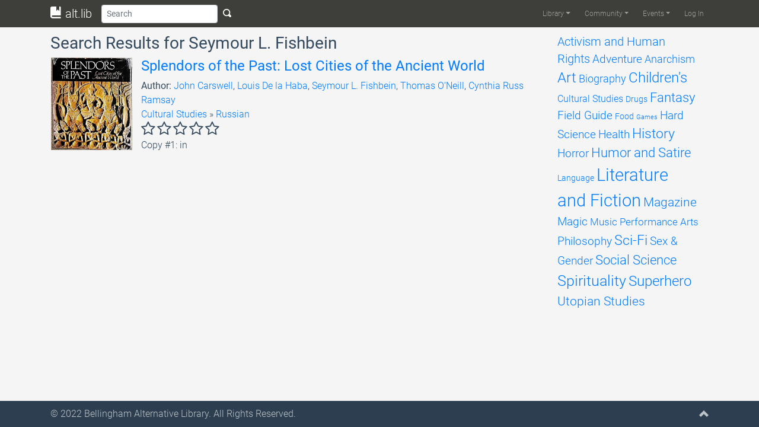

--- FILE ---
content_type: text/html; charset=UTF-8
request_url: https://altlib.org/?s=%20Seymour%20L.%20Fishbein
body_size: 7078
content:
<!DOCTYPE html>
<html lang="en-US">
	<head>
		<title>  | Search Results  | alt.lib</title>
		<meta charset="UTF-8">
		<meta name="viewport" content="width=device-width, initial-scale=1.0">
		<link rel="profile" href="http://gmpg.org/xfn/11">
		<link rel="pingback" href="https://altlib.org/xmlrpc.php">
		<!--[if lt IE 9]>
		<script src="https://altlib.org/wp-content/themes/alttheme/assets/js/html5shiv.js"></script>
		<script src="https://altlib.org/wp-content/themes/alttheme/assets/js/respond.min.js"></script>
		<![endif]-->
<link rel='icon' href='https://altlib.org/wp-content/themes/alttheme/favicon.ico'><meta name='robots' content='noindex, follow, max-image-preview:large' />
<link rel='dns-prefetch' href='//s.w.org' />
<link rel="alternate" type="application/rss+xml" title="alt.lib &raquo; Feed" href="https://altlib.org/feed/" />
<link rel="alternate" type="application/rss+xml" title="alt.lib &raquo; Comments Feed" href="https://altlib.org/comments/feed/" />
<link rel="alternate" type="text/calendar" title="alt.lib &raquo; iCal Feed" href="https://altlib.org/events/?ical=1" />
<link rel="alternate" type="application/rss+xml" title="alt.lib &raquo; Search Results for &#8220;&#8221; Feed" href="https://altlib.org/search/feed/rss2/" />
		<script type="text/javascript">
			window._wpemojiSettings = {"baseUrl":"https:\/\/s.w.org\/images\/core\/emoji\/13.1.0\/72x72\/","ext":".png","svgUrl":"https:\/\/s.w.org\/images\/core\/emoji\/13.1.0\/svg\/","svgExt":".svg","source":{"concatemoji":"https:\/\/altlib.org\/wp-includes\/js\/wp-emoji-release.min.js?ver=5.8.12"}};
			!function(e,a,t){var n,r,o,i=a.createElement("canvas"),p=i.getContext&&i.getContext("2d");function s(e,t){var a=String.fromCharCode;p.clearRect(0,0,i.width,i.height),p.fillText(a.apply(this,e),0,0);e=i.toDataURL();return p.clearRect(0,0,i.width,i.height),p.fillText(a.apply(this,t),0,0),e===i.toDataURL()}function c(e){var t=a.createElement("script");t.src=e,t.defer=t.type="text/javascript",a.getElementsByTagName("head")[0].appendChild(t)}for(o=Array("flag","emoji"),t.supports={everything:!0,everythingExceptFlag:!0},r=0;r<o.length;r++)t.supports[o[r]]=function(e){if(!p||!p.fillText)return!1;switch(p.textBaseline="top",p.font="600 32px Arial",e){case"flag":return s([127987,65039,8205,9895,65039],[127987,65039,8203,9895,65039])?!1:!s([55356,56826,55356,56819],[55356,56826,8203,55356,56819])&&!s([55356,57332,56128,56423,56128,56418,56128,56421,56128,56430,56128,56423,56128,56447],[55356,57332,8203,56128,56423,8203,56128,56418,8203,56128,56421,8203,56128,56430,8203,56128,56423,8203,56128,56447]);case"emoji":return!s([10084,65039,8205,55357,56613],[10084,65039,8203,55357,56613])}return!1}(o[r]),t.supports.everything=t.supports.everything&&t.supports[o[r]],"flag"!==o[r]&&(t.supports.everythingExceptFlag=t.supports.everythingExceptFlag&&t.supports[o[r]]);t.supports.everythingExceptFlag=t.supports.everythingExceptFlag&&!t.supports.flag,t.DOMReady=!1,t.readyCallback=function(){t.DOMReady=!0},t.supports.everything||(n=function(){t.readyCallback()},a.addEventListener?(a.addEventListener("DOMContentLoaded",n,!1),e.addEventListener("load",n,!1)):(e.attachEvent("onload",n),a.attachEvent("onreadystatechange",function(){"complete"===a.readyState&&t.readyCallback()})),(n=t.source||{}).concatemoji?c(n.concatemoji):n.wpemoji&&n.twemoji&&(c(n.twemoji),c(n.wpemoji)))}(window,document,window._wpemojiSettings);
		</script>
		<style type="text/css">
img.wp-smiley,
img.emoji {
	display: inline !important;
	border: none !important;
	box-shadow: none !important;
	height: 1em !important;
	width: 1em !important;
	margin: 0 .07em !important;
	vertical-align: -0.1em !important;
	background: none !important;
	padding: 0 !important;
}
</style>
	<link rel='stylesheet' id='altlib-bootstrap-css'  href='https://altlib.org/wp-content/plugins/altlibrarian/css/bootstrap.min.css?ver=5.8.12' type='text/css' media='all' />
<link rel='stylesheet' id='altlib-oi-css'  href='https://altlib.org/wp-content/plugins/altlibrarian/css/open-iconic.min.css?ver=5.8.12' type='text/css' media='all' />
<link rel='stylesheet' id='altlib-bootstrap-oi-css'  href='https://altlib.org/wp-content/plugins/altlibrarian/css/open-iconic-bootstrap.min.css?ver=5.8.12' type='text/css' media='all' />
<link rel='stylesheet' id='altlib-datepicker-css'  href='https://altlib.org/wp-content/plugins/altlibrarian/css/jquery-ui.min.css?ver=5.8.12' type='text/css' media='all' />
<link rel='stylesheet' id='zinelib-bootstrap-css'  href='https://altlib.org/wp-content/plugins/zinelibrarian/css/bootstrap.min.css?ver=5.8.12' type='text/css' media='all' />
<link rel='stylesheet' id='wp-block-library-css'  href='https://altlib.org/wp-includes/css/dist/block-library/style.min.css?ver=5.8.12' type='text/css' media='all' />
<link rel='stylesheet' id='theme-bootstrap-css'  href='https://altlib.org/wp-content/themes/alttheme/assets/css/bootstrap.min.css?ver=5.8.12' type='text/css' media='all' />
<link rel='stylesheet' id='theme-oi-css'  href='https://altlib.org/wp-content/themes/alttheme/assets/css/open-iconic.min.css?ver=5.8.12' type='text/css' media='all' />
<link rel='stylesheet' id='theme-bootstrap-oi-css'  href='https://altlib.org/wp-content/themes/alttheme/assets/css/open-iconic-bootstrap.min.css?ver=5.8.12' type='text/css' media='all' />
<link rel='stylesheet' id='theme-animate-css'  href='https://altlib.org/wp-content/themes/alttheme/assets/css/animate.min.css?ver=5.8.12' type='text/css' media='all' />
<link rel='stylesheet' id='theme-roboto-latin-css'  href='https://altlib.org/wp-content/themes/alttheme/assets/css/latin.css?ver=5.8.12' type='text/css' media='all' />
<link rel='stylesheet' id='theme-roboto-latin-ext-css'  href='https://altlib.org/wp-content/themes/alttheme/assets/css/latin-ext.css?ver=5.8.12' type='text/css' media='all' />
<link rel='stylesheet' id='theme-base-css'  href='https://altlib.org/wp-content/themes/alttheme/style.css?ver=5.8.12' type='text/css' media='all' />
<link rel='stylesheet' id='jquery-raty-style-css'  href='https://altlib.org/wp-content/plugins/comments-ratings/css/jquery.raty.css?ver=1.1.6' type='text/css' media='' />
<link rel='stylesheet' id='etsy_shop_style-css'  href='https://altlib.org/wp-content/plugins/etsy-shop/etsy-shop.css?ver=3.0.4' type='text/css' media='all' />
<script type='text/javascript' src='https://altlib.org/wp-content/themes/alttheme/assets/js/popper.min.js?ver=5.8.12' id='theme-popper-js'></script>
<script type='text/javascript' src='https://altlib.org/wp-includes/js/jquery/jquery.min.js?ver=3.6.0' id='jquery-core-js'></script>
<script type='text/javascript' src='https://altlib.org/wp-includes/js/jquery/jquery-migrate.min.js?ver=3.3.2' id='jquery-migrate-js'></script>
<script type='text/javascript' src='https://altlib.org/wp-content/themes/alttheme/assets/js/bootstrap.min.js?ver=5.8.12' id='theme-bootstrap-js'></script>
<script type='text/javascript' src='https://altlib.org/wp-content/themes/alttheme/assets/js/main.min.js?ver=5.8.12' id='theme-base-js'></script>
<script type='text/javascript' src='https://altlib.org/wp-content/plugins/altlibrarian/js/popper.min.js?ver=5.8.12' id='altlib-popper-js'></script>
<script type='text/javascript' src='https://altlib.org/wp-content/plugins/altlibrarian/js/bootstrap.min.js?ver=5.8.12' id='altlib-bootstrap-js'></script>
<script type='text/javascript' src='https://altlib.org/wp-content/plugins/altlibrarian/js/typeahead.bundle.min.js?ver=5.8.12' id='altlib-typeahead-js'></script>
<script type='text/javascript' src='https://altlib.org/wp-content/plugins/altlibrarian/js/jquery-ui.min.js?ver=5.8.12' id='altlib-datepicker-js'></script>
<script type='text/javascript' src='https://www.gstatic.com/charts/loader.js?ver=5.8.12' id='google-chart-js'></script>
<script type='text/javascript' id='altlib-front-js-extra'>
/* <![CDATA[ */
var altlib_front = {"WEBLIB_BASEURL":"https:\/\/altlib.org\/wp-content\/plugins\/altlibrarian","hold":"Hold","holds":"Holds","nodata":"Ajax error:  No Data Received","ajaxerr":"Ajax error: "};
/* ]]> */
</script>
<script type='text/javascript' src='https://altlib.org/wp-content/plugins/altlibrarian/js/front.min.js?ver=5.8.12' id='altlib-front-js'></script>
<script type='text/javascript' src='https://altlib.org/wp-content/plugins/zinelibrarian/js/bootstrap.bundle.min.js?ver=5.8.12' id='zinelib-bootstrap-js'></script>
<script type='text/javascript' src='https://altlib.org/wp-content/plugins/zinelibrarian/js/front.min.js?ver=5.8.12' id='zinelib-front-js'></script>
<link rel="https://api.w.org/" href="https://altlib.org/wp-json/" /><link rel="EditURI" type="application/rsd+xml" title="RSD" href="https://altlib.org/xmlrpc.php?rsd" />
<link rel="wlwmanifest" type="application/wlwmanifest+xml" href="https://altlib.org/wp-includes/wlwmanifest.xml" /> 
<meta name="generator" content="WordPress 5.8.12" />
<meta name="tec-api-version" content="v1"><meta name="tec-api-origin" content="https://altlib.org"><link rel="https://theeventscalendar.com/" href="https://altlib.org/wp-json/tribe/events/v1/" />	</head>
	<body class="search search-results d-flex flex-column tribe-no-js">
		<div id="page-content" class="py-1">
			<nav id="header" class="navbar navbar-expand-lg navbar-dark fixed-top py-0" role="banner">
				<div class="container-lg">
								<a class="navbar-brand" href="https://altlib.org/" title="alt.lib"><i class="oi oi-book"></i> alt.lib</a>
					<button class="btn btn-sm d-lg-none" type="button" onclick="alttheme.navbar.toggle();" aria-controls="main-navbar" aria-expanded="false" aria-label="Toggle navigation">
						<span class="navbar-toggler-icon"></span>
					</button>
					<div id="main-navbar" class="navbar-collapse collapse">
						<form id="search-form" class="form-inline flex-grow" action="/" role="search">
								<input id="search-bar" class="form-control form-control-sm" name="s" type="text" placeholder="Search" aria-label="Search">
								<button type="submit" class="btn btn-sm text-light d-none d-lg-inline"><span class="oi oi-magnifying-glass"></span></button>
						</form>
<div class="ml-auto"><ul id="menu-main" class="navbar-nav navbar-main text-light"><li itemscope="itemscope" itemtype="https://www.schema.org/SiteNavigationElement" id="menu-item-20017" class="menu-item menu-item-type-custom menu-item-object-custom menu-item-has-children dropdown menu-item-20017 nav-item"><a title="Library" href="#" data-toggle="dropdown" aria-haspopup="true" aria-expanded="false" class="dropdown-toggle nav-link" id="menu-item-dropdown-20017">Library</a>
<ul class="dropdown-menu" aria-labelledby="menu-item-dropdown-20017" role="menu">
	<li itemscope="itemscope" itemtype="https://www.schema.org/SiteNavigationElement" id="menu-item-20018" class="menu-item menu-item-type-post_type menu-item-object-page menu-item-20018 nav-item"><a title="Browse" href="https://altlib.org/browse/" class="dropdown-item">Browse</a></li>
	<li itemscope="itemscope" itemtype="https://www.schema.org/SiteNavigationElement" id="menu-item-20344" class="menu-item menu-item-type-post_type menu-item-object-page menu-item-20344 nav-item"><a title="Reviews" href="https://altlib.org/reviews/" class="dropdown-item">Reviews</a></li>
	<li itemscope="itemscope" itemtype="https://www.schema.org/SiteNavigationElement" id="menu-item-20164" class="menu-item menu-item-type-post_type menu-item-object-page menu-item-20164 nav-item"><a title="Requests List" href="https://altlib.org/requests-list/" class="dropdown-item">Requests List</a></li>
</ul>
</li>
<li itemscope="itemscope" itemtype="https://www.schema.org/SiteNavigationElement" id="menu-item-21776" class="menu-item menu-item-type-post_type menu-item-object-page menu-item-has-children dropdown menu-item-21776 nav-item"><a title="Community" href="#" data-toggle="dropdown" aria-haspopup="true" aria-expanded="false" class="dropdown-toggle nav-link" id="menu-item-dropdown-21776">Community</a>
<ul class="dropdown-menu" aria-labelledby="menu-item-dropdown-21776" role="menu">
	<li itemscope="itemscope" itemtype="https://www.schema.org/SiteNavigationElement" id="menu-item-24172" class="menu-item menu-item-type-post_type menu-item-object-page menu-item-24172 nav-item"><a title="Image Gallery" href="https://altlib.org/image-gallery/" class="dropdown-item">Image Gallery</a></li>
	<li itemscope="itemscope" itemtype="https://www.schema.org/SiteNavigationElement" id="menu-item-22142" class="menu-item menu-item-type-post_type menu-item-object-page menu-item-22142 nav-item"><a title="AltLib Bookstore" href="https://altlib.org/altlib-bookstore/" class="dropdown-item">AltLib Bookstore</a></li>
	<li itemscope="itemscope" itemtype="https://www.schema.org/SiteNavigationElement" id="menu-item-21798" class="menu-item menu-item-type-post_type menu-item-object-page menu-item-21798 nav-item"><a title="Resources" href="https://altlib.org/resources/" class="dropdown-item">Resources</a></li>
</ul>
</li>
<li itemscope="itemscope" itemtype="https://www.schema.org/SiteNavigationElement" id="menu-item-20009" class="menu-item menu-item-type-custom menu-item-object-custom menu-item-has-children dropdown menu-item-20009 nav-item"><a title="Events" href="#" data-toggle="dropdown" aria-haspopup="true" aria-expanded="false" class="dropdown-toggle nav-link" id="menu-item-dropdown-20009">Events</a>
<ul class="dropdown-menu" aria-labelledby="menu-item-dropdown-20009" role="menu">
	<li itemscope="itemscope" itemtype="https://www.schema.org/SiteNavigationElement" id="menu-item-22404" class="menu-item menu-item-type-custom menu-item-object-custom menu-item-22404 nav-item"><a title="Upcoming Events" href="/events/list/" class="dropdown-item">Upcoming Events</a></li>
	<li itemscope="itemscope" itemtype="https://www.schema.org/SiteNavigationElement" id="menu-item-20636" class="menu-item menu-item-type-custom menu-item-object-custom menu-item-20636 nav-item"><a title="Calendar" href="/events/month" class="dropdown-item">Calendar</a></li>
	<li itemscope="itemscope" itemtype="https://www.schema.org/SiteNavigationElement" id="menu-item-20635" class="menu-item menu-item-type-post_type menu-item-object-page menu-item-20635 nav-item"><a title="Booking" href="https://altlib.org/booking/" class="dropdown-item">Booking</a></li>
</ul>
</li>
<li itemscope="itemscope" itemtype="https://www.schema.org/SiteNavigationElement" id="menu-item-20031" class="nmr-logged-out menu-item menu-item-type-custom menu-item-object-custom menu-item-20031 nav-item"><a title="Log In" href="/wp-login.php" class="nav-link">Log In</a></li>
</ul></div>					</div>
				</div>
			</nav>
						<section id="main">
		<!-- <main> -->
				<div class="container mt-3">
					<div class="row">
						<div class="col-12 col-lg-9">
							<h3>Search Results for  Seymour L. Fishbein</h3>
			<div class="row px-3 my-2">
				<div class="col-2 px-0">
					<a class="" href="https://altlib.org/item/splendors-of-the-past-lost-cities-of-the-ancient-world/">
						<img class="img-fluid" src="https://images-na.ssl-images-amazon.com/images/I/61TGi1SM%2BDL._SX437_BO1,204,203,200_.jpg">
					</a>
				</div>
				<div class="col-10">
					<h4><a href="https://altlib.org/item/splendors-of-the-past-lost-cities-of-the-ancient-world/">Splendors of the Past:  Lost Cities of the Ancient World</a></h4>
					<b>Author: </b><a href='/?s=John Carswell'>John Carswell</a>, <a href='/?s= Louis De la Haba'> Louis De la Haba</a>, <a href='/?s= Seymour L. Fishbein'> Seymour L. Fishbein</a>, <a href='/?s= Thomas O'Neill'> Thomas O'Neill</a>, <a href='/?s= Cynthia Russ Ramsay'> Cynthia Russ Ramsay</a>					<br clear="all">
									<a href="/browse/cultural-studies">Cultural Studies</a>
					» <a href="/browse/cultural-studies/russian">Russian</a>
					<br clear="all">
					<div class="review_rate small" data-pixrating="0"></div>
Copy #1: in<br>				</div>
			</div>
						</div>
						<div class="col-lg-3 d-none d-lg-block">
							<div id="tag-cloud" data-spy="affix" class="affix-top">
<a href="https://altlib.org/browse/activism-and-human-rights/" class="tag-cloud-link tag-link-2 tag-link-position-1" style="font-size: 14.787878787879pt;" aria-label="Activism and Human Rights (215 items)">Activism and Human Rights</a>
<a href="https://altlib.org/browse/adventure/" class="tag-cloud-link tag-link-5 tag-link-position-2" style="font-size: 14.109090909091pt;" aria-label="Adventure (178 items)">Adventure</a>
<a href="https://altlib.org/browse/anarchism/" class="tag-cloud-link tag-link-9 tag-link-position-3" style="font-size: 13.854545454545pt;" aria-label="Anarchism (164 items)">Anarchism</a>
<a href="https://altlib.org/browse/art/" class="tag-cloud-link tag-link-13 tag-link-position-4" style="font-size: 17.757575757576pt;" aria-label="Art (474 items)">Art</a>
<a href="https://altlib.org/browse/biography/" class="tag-cloud-link tag-link-21 tag-link-position-5" style="font-size: 13.684848484848pt;" aria-label="Biography (158 items)">Biography</a>
<a href="https://altlib.org/browse/childrens/" class="tag-cloud-link tag-link-22 tag-link-position-6" style="font-size: 17.672727272727pt;" aria-label="Children&#039;s (468 items)">Children&#039;s</a>
<a href="https://altlib.org/browse/cultural-studies/" class="tag-cloud-link tag-link-30 tag-link-position-7" style="font-size: 11.90303030303pt;" aria-label="Cultural Studies (96 items)">Cultural Studies</a>
<a href="https://altlib.org/browse/drugs/" class="tag-cloud-link tag-link-38 tag-link-position-8" style="font-size: 10.715151515152pt;" aria-label="Drugs (69 items)">Drugs</a>
<a href="https://altlib.org/browse/fantasy/" class="tag-cloud-link tag-link-43 tag-link-position-9" style="font-size: 16.145454545455pt;" aria-label="Fantasy (311 items)">Fantasy</a>
<a href="https://altlib.org/browse/field-guide/" class="tag-cloud-link tag-link-48 tag-link-position-10" style="font-size: 14.448484848485pt;" aria-label="Field Guide (194 items)">Field Guide</a>
<a href="https://altlib.org/browse/food/" class="tag-cloud-link tag-link-57 tag-link-position-11" style="font-size: 10.545454545455pt;" aria-label="Food (66 items)">Food</a>
<a href="https://altlib.org/browse/games/" class="tag-cloud-link tag-link-64 tag-link-position-12" style="font-size: 8pt;" aria-label="Games (33 items)">Games</a>
<a href="https://altlib.org/browse/hard-science/" class="tag-cloud-link tag-link-69 tag-link-position-13" style="font-size: 14.024242424242pt;" aria-label="Hard Science (173 items)">Hard Science</a>
<a href="https://altlib.org/browse/health/" class="tag-cloud-link tag-link-79 tag-link-position-14" style="font-size: 14.533333333333pt;" aria-label="Health (198 items)">Health</a>
<a href="https://altlib.org/browse/history/" class="tag-cloud-link tag-link-88 tag-link-position-15" style="font-size: 16.993939393939pt;" aria-label="History (385 items)">History</a>
<a href="https://altlib.org/browse/horror/" class="tag-cloud-link tag-link-98 tag-link-position-16" style="font-size: 14.618181818182pt;" aria-label="Horror (204 items)">Horror</a>
<a href="https://altlib.org/browse/humor-and-satire/" class="tag-cloud-link tag-link-99 tag-link-position-17" style="font-size: 16.230303030303pt;" aria-label="Humor and Satire (312 items)">Humor and Satire</a>
<a href="https://altlib.org/browse/language/" class="tag-cloud-link tag-link-102 tag-link-position-18" style="font-size: 10.630303030303pt;" aria-label="Language (68 items)">Language</a>
<a href="https://altlib.org/browse/literature-and-fiction/" class="tag-cloud-link tag-link-108 tag-link-position-19" style="font-size: 22pt;" aria-label="Literature and Fiction (1,496 items)">Literature and Fiction</a>
<a href="https://altlib.org/browse/magazine/" class="tag-cloud-link tag-link-118 tag-link-position-20" style="font-size: 15.806060606061pt;" aria-label="Magazine (281 items)">Magazine</a>
<a href="https://altlib.org/browse/magic/" class="tag-cloud-link tag-link-120 tag-link-position-21" style="font-size: 14.024242424242pt;" aria-label="Magic (174 items)">Magic</a>
<a href="https://altlib.org/browse/music/" class="tag-cloud-link tag-link-125 tag-link-position-22" style="font-size: 13.006060606061pt;" aria-label="Music (131 items)">Music</a>
<a href="https://altlib.org/browse/performance-arts/" class="tag-cloud-link tag-link-34 tag-link-position-23" style="font-size: 12.751515151515pt;" aria-label="Performance Arts (121 items)">Performance Arts</a>
<a href="https://altlib.org/browse/philosophy/" class="tag-cloud-link tag-link-130 tag-link-position-24" style="font-size: 14.618181818182pt;" aria-label="Philosophy (201 items)">Philosophy</a>
<a href="https://altlib.org/browse/sci-fi/" class="tag-cloud-link tag-link-131 tag-link-position-25" style="font-size: 17.587878787879pt;" aria-label="Sci-Fi (451 items)">Sci-Fi</a>
<a href="https://altlib.org/browse/sex-gender/" class="tag-cloud-link tag-link-132 tag-link-position-26" style="font-size: 14.618181818182pt;" aria-label="Sex &amp; Gender (202 items)">Sex &amp; Gender</a>
<a href="https://altlib.org/browse/social-science/" class="tag-cloud-link tag-link-140 tag-link-position-27" style="font-size: 16.145454545455pt;" aria-label="Social Science (309 items)">Social Science</a>
<a href="https://altlib.org/browse/spirituality/" class="tag-cloud-link tag-link-148 tag-link-position-28" style="font-size: 18.690909090909pt;" aria-label="Spirituality (617 items)">Spirituality</a>
<a href="https://altlib.org/browse/superhero/" class="tag-cloud-link tag-link-164 tag-link-position-29" style="font-size: 17.842424242424pt;" aria-label="Superhero (493 items)">Superhero</a>
<a href="https://altlib.org/browse/utopian-studies/" class="tag-cloud-link tag-link-169 tag-link-position-30" style="font-size: 15.975757575758pt;" aria-label="Utopian Studies (293 items)">Utopian Studies</a>							</div>
						</div>
					</div>
					<div class="row">
									<div class="col-12 d-block d-lg-none">
				<select id="genreSelect" class="form-control" empty="(select a genre)" onchange="altlib.library.navigate_to_genre();">
					<option value="">Browse genres</option>
						<option value="activism-and-human-rights" >Activism and Human Rights</option>
						<option value="adventure" >Adventure</option>
						<option value="anarchism" >Anarchism</option>
						<option value="art" >Art</option>
						<option value="biography" >Biography</option>
						<option value="childrens" >Children's</option>
						<option value="cultural-studies" >Cultural Studies</option>
						<option value="drugs" >Drugs</option>
						<option value="fantasy" >Fantasy</option>
						<option value="field-guide" >Field Guide</option>
						<option value="food" >Food</option>
						<option value="games" >Games</option>
						<option value="hard-science" >Hard Science</option>
						<option value="health" >Health</option>
						<option value="history" >History</option>
						<option value="horror" >Horror</option>
						<option value="humor-and-satire" >Humor and Satire</option>
						<option value="language" >Language</option>
						<option value="literature-and-fiction" >Literature and Fiction</option>
						<option value="magazine" >Magazine</option>
						<option value="magic" >Magic</option>
						<option value="music" >Music</option>
						<option value="performance-arts" >Performance Arts</option>
						<option value="philosophy" >Philosophy</option>
						<option value="sci-fi" >Sci-Fi</option>
						<option value="sex-gender" >Sex &amp; Gender</option>
						<option value="social-science" >Social Science</option>
						<option value="spirituality" >Spirituality</option>
						<option value="superhero" >Superhero</option>
						<option value="utopian-studies" >Utopian Studies</option>
				</select>
			</div>
					</div>
				</div>
		<!-- </main> -->
			</section>
		</div>
		<footer id="footer" class="midnight-blue">
			<div class="container-md">
				<div class="row">
					<div class="col-11">
						© 2022 <a target="_blank" href="http://altlib.org/">Bellingham Alternative Library</a>. All Rights Reserved.					</div>
					<div class="col-1">
						<a id="gototop" class="gototop float-right" href="#"><i class="oi oi-chevron-top"></i></a>
					</div>
				</div>
			</div>
		</footer>
						<script>
		( function ( body ) {
			'use strict';
			body.className = body.className.replace( /\btribe-no-js\b/, 'tribe-js' );
		} )( document.body );
		</script>
		<script> /* <![CDATA[ */var tribe_l10n_datatables = {"aria":{"sort_ascending":": activate to sort column ascending","sort_descending":": activate to sort column descending"},"length_menu":"Show _MENU_ entries","empty_table":"No data available in table","info":"Showing _START_ to _END_ of _TOTAL_ entries","info_empty":"Showing 0 to 0 of 0 entries","info_filtered":"(filtered from _MAX_ total entries)","zero_records":"No matching records found","search":"Search:","all_selected_text":"All items on this page were selected. ","select_all_link":"Select all pages","clear_selection":"Clear Selection.","pagination":{"all":"All","next":"Next","previous":"Previous"},"select":{"rows":{"0":"","_":": Selected %d rows","1":": Selected 1 row"}},"datepicker":{"dayNames":["Sunday","Monday","Tuesday","Wednesday","Thursday","Friday","Saturday"],"dayNamesShort":["Sun","Mon","Tue","Wed","Thu","Fri","Sat"],"dayNamesMin":["S","M","T","W","T","F","S"],"monthNames":["January","February","March","April","May","June","July","August","September","October","November","December"],"monthNamesShort":["January","February","March","April","May","June","July","August","September","October","November","December"],"monthNamesMin":["Jan","Feb","Mar","Apr","May","Jun","Jul","Aug","Sep","Oct","Nov","Dec"],"nextText":"Next","prevText":"Prev","currentText":"Today","closeText":"Done","today":"Today","clear":"Clear"}};/* ]]> */ </script><script type='text/javascript' src='https://altlib.org/wp-content/plugins/comments-ratings/js/jquery.raty.js?ver=1.1.6' id='jquery-raty-js'></script>
<script type='text/javascript' id='reviews-scripts-js-extra'>
/* <![CDATA[ */
var pixreviews = {"hints":["Terrible","Poor","Average","Very Good","Exceptional"]};
/* ]]> */
</script>
<script type='text/javascript' src='https://altlib.org/wp-content/plugins/comments-ratings/js/reviews.js?ver=1.1.6' id='reviews-scripts-js'></script>
<script type='text/javascript' src='https://altlib.org/wp-includes/js/wp-embed.min.js?ver=5.8.12' id='wp-embed-js'></script>
	</body>
</html>


--- FILE ---
content_type: application/javascript
request_url: https://altlib.org/wp-content/plugins/altlibrarian/js/popper.min.js?ver=5.8.12
body_size: 18952
content:
"use strict";!function(e,t){"object"==typeof exports&&"undefined"!=typeof module?t(exports):"function"==typeof define&&define.amd?define(["exports"],t):t((e="undefined"!=typeof globalThis?globalThis:e||self).Popper={})}(this,(function(e){function t(e){return null==e?window:"[object Window]"!==e.toString()?(e=e.ownerDocument)&&e.defaultView||window:e}function n(e){return e instanceof t(e).Element||e instanceof Element}function o(e){return e instanceof t(e).HTMLElement||e instanceof HTMLElement}function r(e){return"undefined"!=typeof ShadowRoot&&(e instanceof t(e).ShadowRoot||e instanceof ShadowRoot)}function i(e,t){void 0===t&&(t=!1);var n=e.getBoundingClientRect(),r=1,i=1;return o(e)&&t&&(t=e.offsetHeight,0<(e=e.offsetWidth)&&(r=n.width/e||1),0<t&&(i=n.height/t||1)),{width:N(n.width/r),height:N(n.height/i),top:N(n.top/i),right:N(n.right/r),bottom:N(n.bottom/i),left:N(n.left/r),x:N(n.left/r),y:N(n.top/i)}}function a(e){return{scrollLeft:(e=t(e)).pageXOffset,scrollTop:e.pageYOffset}}function s(e){return e?(e.nodeName||"").toLowerCase():null}function f(e){return((n(e)?e.ownerDocument:e.document)||window.document).documentElement}function p(e){return i(f(e)).left+a(e).scrollLeft}function c(e){return t(e).getComputedStyle(e)}function l(e){return e=c(e),/auto|scroll|overlay|hidden/.test(e.overflow+e.overflowY+e.overflowX)}function u(e,n,r){void 0===r&&(r=!1);var c,u=o(n);if(c=o(n)){var d=(c=n.getBoundingClientRect()).height/n.offsetHeight||1;c=1!==(c.width/n.offsetWidth||1)||1!==d}d=c,c=f(n),e=i(e,d),d={scrollLeft:0,scrollTop:0};var h={x:0,y:0};return(u||!u&&!r)&&(("body"!==s(n)||l(c))&&(d=n!==t(n)&&o(n)?{scrollLeft:n.scrollLeft,scrollTop:n.scrollTop}:a(n)),o(n)?((h=i(n,!0)).x+=n.clientLeft,h.y+=n.clientTop):c&&(h.x=p(c))),{x:e.left+d.scrollLeft-h.x,y:e.top+d.scrollTop-h.y,width:e.width,height:e.height}}function d(e){var t=i(e),n=e.offsetWidth,o=e.offsetHeight;return 1>=Math.abs(t.width-n)&&(n=t.width),1>=Math.abs(t.height-o)&&(o=t.height),{x:e.offsetLeft,y:e.offsetTop,width:n,height:o}}function h(e){return"html"===s(e)?e:e.assignedSlot||e.parentNode||(r(e)?e.host:null)||f(e)}function m(e){return 0<=["html","body","#document"].indexOf(s(e))?e.ownerDocument.body:o(e)&&l(e)?e:m(h(e))}function v(e,n){var o;void 0===n&&(n=[]);var r=m(e);return e=r===(null==(o=e.ownerDocument)?void 0:o.body),o=t(r),r=e?[o].concat(o.visualViewport||[],l(r)?r:[]):r,n=n.concat(r),e?n:n.concat(v(h(r)))}function g(e){return o(e)&&"fixed"!==c(e).position?e.offsetParent:null}function b(e){for(var n=t(e),r=g(e);r&&0<=["table","td","th"].indexOf(s(r))&&"static"===c(r).position;)r=g(r);if(r&&("html"===s(r)||"body"===s(r)&&"static"===c(r).position))return n;if(!r)e:{if(r=-1!==navigator.userAgent.toLowerCase().indexOf("firefox"),-1===navigator.userAgent.indexOf("Trident")||!o(e)||"fixed"!==c(e).position)for(e=h(e);o(e)&&0>["html","body"].indexOf(s(e));){var i=c(e);if("none"!==i.transform||"none"!==i.perspective||"paint"===i.contain||-1!==["transform","perspective"].indexOf(i.willChange)||r&&"filter"===i.willChange||r&&i.filter&&"none"!==i.filter){r=e;break e}e=e.parentNode}r=null}return r||n}function y(e){function t(e){o.add(e.name),[].concat(e.requires||[],e.requiresIfExists||[]).forEach((function(e){o.has(e)||(e=n.get(e))&&t(e)})),r.push(e)}var n=new Map,o=new Set,r=[];return e.forEach((function(e){n.set(e.name,e)})),e.forEach((function(e){o.has(e.name)||t(e)})),r}function w(e){var t;return function(){return t||(t=new Promise((function(n){Promise.resolve().then((function(){t=void 0,n(e())}))}))),t}}function x(e){return e.split("-")[0]}function O(e,t){var n=t.getRootNode&&t.getRootNode();if(e.contains(t))return!0;if(n&&r(n))do{if(t&&e.isSameNode(t))return!0;t=t.parentNode||t.host}while(t);return!1}function j(e){return Object.assign({},e,{left:e.x,top:e.y,right:e.x+e.width,bottom:e.y+e.height})}function E(e,n){if("viewport"===n){n=t(e);var r=f(e);n=n.visualViewport;var s=r.clientWidth;r=r.clientHeight;var l=0,u=0;n&&(s=n.width,r=n.height,/^((?!chrome|android).)*safari/i.test(navigator.userAgent)||(l=n.offsetLeft,u=n.offsetTop)),e=j(e={width:s,height:r,x:l+p(e),y:u})}else o(n)?((e=i(n)).top+=n.clientTop,e.left+=n.clientLeft,e.bottom=e.top+n.clientHeight,e.right=e.left+n.clientWidth,e.width=n.clientWidth,e.height=n.clientHeight,e.x=e.left,e.y=e.top):(u=f(e),e=f(u),s=a(u),n=null==(r=u.ownerDocument)?void 0:r.body,r=z(e.scrollWidth,e.clientWidth,n?n.scrollWidth:0,n?n.clientWidth:0),l=z(e.scrollHeight,e.clientHeight,n?n.scrollHeight:0,n?n.clientHeight:0),u=-s.scrollLeft+p(u),s=-s.scrollTop,"rtl"===c(n||e).direction&&(u+=z(e.clientWidth,n?n.clientWidth:0)-r),e=j({width:r,height:l,x:u,y:s}));return e}function D(e,t,r){return t="clippingParents"===t?function(e){var t=v(h(e)),r=0<=["absolute","fixed"].indexOf(c(e).position)&&o(e)?b(e):e;return n(r)?t.filter((function(e){return n(e)&&O(e,r)&&"body"!==s(e)})):[]}(e):[].concat(t),(r=(r=[].concat(t,[r])).reduce((function(t,n){return n=E(e,n),t.top=z(n.top,t.top),t.right=F(n.right,t.right),t.bottom=F(n.bottom,t.bottom),t.left=z(n.left,t.left),t}),E(e,r[0]))).width=r.right-r.left,r.height=r.bottom-r.top,r.x=r.left,r.y=r.top,r}function L(e){return e.split("-")[1]}function M(e){return 0<=["top","bottom"].indexOf(e)?"x":"y"}function P(e){var t=e.reference,n=e.element,o=(e=e.placement)?x(e):null;e=e?L(e):null;var r=t.x+t.width/2-n.width/2,i=t.y+t.height/2-n.height/2;switch(o){case"top":r={x:r,y:t.y-n.height};break;case"bottom":r={x:r,y:t.y+t.height};break;case"right":r={x:t.x+t.width,y:i};break;case"left":r={x:t.x-n.width,y:i};break;default:r={x:t.x,y:t.y}}if(null!=(o=o?M(o):null))switch(i="y"===o?"height":"width",e){case"start":r[o]-=t[i]/2-n[i]/2;break;case"end":r[o]+=t[i]/2-n[i]/2}return r}function k(e){return Object.assign({},{top:0,right:0,bottom:0,left:0},e)}function W(e,t){return t.reduce((function(t,n){return t[n]=e,t}),{})}function A(e,t){void 0===t&&(t={});var o=t;t=void 0===(t=o.placement)?e.placement:t;var r=o.boundary,a=void 0===r?"clippingParents":r,s=void 0===(r=o.rootBoundary)?"viewport":r;r=void 0===(r=o.elementContext)?"popper":r;var p=o.altBoundary,c=void 0!==p&&p;o=k("number"!=typeof(o=void 0===(o=o.padding)?0:o)?o:W(o,V)),p=e.rects.popper,a=D(n(c=e.elements[c?"popper"===r?"reference":"popper":r])?c:c.contextElement||f(e.elements.popper),a,s),c=P({reference:s=i(e.elements.reference),element:p,strategy:"absolute",placement:t}),p=j(Object.assign({},p,c)),s="popper"===r?p:s;var l={top:a.top-s.top+o.top,bottom:s.bottom-a.bottom+o.bottom,left:a.left-s.left+o.left,right:s.right-a.right+o.right};if(e=e.modifiersData.offset,"popper"===r&&e){var u=e[t];Object.keys(l).forEach((function(e){var t=0<=["right","bottom"].indexOf(e)?1:-1,n=0<=["top","bottom"].indexOf(e)?"y":"x";l[e]+=u[n]*t}))}return l}function B(){for(var e=arguments.length,t=Array(e),n=0;n<e;n++)t[n]=arguments[n];return!t.some((function(e){return!(e&&"function"==typeof e.getBoundingClientRect)}))}function H(e){void 0===e&&(e={});var t=e.defaultModifiers,o=void 0===t?[]:t,r=void 0===(e=e.defaultOptions)?Y:e;return function(e,t,i){function a(){f.forEach((function(e){return e()})),f=[]}void 0===i&&(i=r);var s={placement:"bottom",orderedModifiers:[],options:Object.assign({},Y,r),modifiersData:{},elements:{reference:e,popper:t},attributes:{},styles:{}},f=[],p=!1,c={state:s,setOptions:function(i){return i="function"==typeof i?i(s.options):i,a(),s.options=Object.assign({},r,s.options,i),s.scrollParents={reference:n(e)?v(e):e.contextElement?v(e.contextElement):[],popper:v(t)},i=function(e){var t=y(e);return U.reduce((function(e,n){return e.concat(t.filter((function(e){return e.phase===n})))}),[])}(function(e){var t=e.reduce((function(e,t){var n=e[t.name];return e[t.name]=n?Object.assign({},n,t,{options:Object.assign({},n.options,t.options),data:Object.assign({},n.data,t.data)}):t,e}),{});return Object.keys(t).map((function(e){return t[e]}))}([].concat(o,s.options.modifiers))),s.orderedModifiers=i.filter((function(e){return e.enabled})),s.orderedModifiers.forEach((function(e){var t=e.name,n=e.options;n=void 0===n?{}:n,"function"==typeof(e=e.effect)&&(t=e({state:s,name:t,instance:c,options:n}),f.push(t||function(){}))})),c.update()},forceUpdate:function(){if(!p){var e=s.elements,t=e.reference;if(B(t,e=e.popper))for(s.rects={reference:u(t,b(e),"fixed"===s.options.strategy),popper:d(e)},s.reset=!1,s.placement=s.options.placement,s.orderedModifiers.forEach((function(e){return s.modifiersData[e.name]=Object.assign({},e.data)})),t=0;t<s.orderedModifiers.length;t++)if(!0===s.reset)s.reset=!1,t=-1;else{var n=s.orderedModifiers[t];e=n.fn;var o=n.options;o=void 0===o?{}:o,n=n.name,"function"==typeof e&&(s=e({state:s,options:o,name:n,instance:c})||s)}}},update:w((function(){return new Promise((function(e){c.forceUpdate(),e(s)}))})),destroy:function(){a(),p=!0}};return B(e,t)?(c.setOptions(i).then((function(e){!p&&i.onFirstUpdate&&i.onFirstUpdate(e)})),c):c}}function T(e){var n,o=e.popper,r=e.popperRect,i=e.placement,a=e.variation,s=e.offsets,p=e.position,l=e.gpuAcceleration,u=e.adaptive;if(!0===(e=e.roundOffsets)){e=s.y;var d=window.devicePixelRatio||1;e={x:X(X(s.x*d)/d)||0,y:X(X(e*d)/d)||0}}else e="function"==typeof e?e(s):s;e=void 0===(e=(d=e).x)?0:e,d=void 0===(d=d.y)?0:d;var h=s.hasOwnProperty("x");s=s.hasOwnProperty("y");var m,v="left",g="top",y=window;if(u){var w=b(o),x="clientHeight",O="clientWidth";w===t(o)&&"static"!==c(w=f(o)).position&&"absolute"===p&&(x="scrollHeight",O="scrollWidth"),"top"!==i&&("left"!==i&&"right"!==i||"end"!==a)||(g="bottom",d-=w[x]-r.height,d*=l?1:-1),"left"!==i&&("top"!==i&&"bottom"!==i||"end"!==a)||(v="right",e-=w[O]-r.width,e*=l?1:-1)}return o=Object.assign({position:p},u&&Q),l?Object.assign({},o,((m={})[g]=s?"0":"",m[v]=h?"0":"",m.transform=1>=(y.devicePixelRatio||1)?"translate("+e+"px, "+d+"px)":"translate3d("+e+"px, "+d+"px, 0)",m)):Object.assign({},o,((n={})[g]=s?d+"px":"",n[v]=h?e+"px":"",n.transform="",n))}function R(e){return e.replace(/left|right|bottom|top/g,(function(e){return te[e]}))}function S(e){return e.replace(/start|end/g,(function(e){return ne[e]}))}function C(e,t,n){return void 0===n&&(n={x:0,y:0}),{top:e.top-t.height-n.y,right:e.right-t.width+n.x,bottom:e.bottom-t.height+n.y,left:e.left-t.width-n.x}}function q(e){return["top","right","bottom","left"].some((function(t){return 0<=e[t]}))}var N=Math.round,V=["top","bottom","right","left"],I=V.reduce((function(e,t){return e.concat([t+"-start",t+"-end"])}),[]),_=[].concat(V,["auto"]).reduce((function(e,t){return e.concat([t,t+"-start",t+"-end"])}),[]),U="beforeRead read afterRead beforeMain main afterMain beforeWrite write afterWrite".split(" "),z=Math.max,F=Math.min,X=Math.round,Y={placement:"bottom",modifiers:[],strategy:"absolute"},G={passive:!0},J={name:"eventListeners",enabled:!0,phase:"write",fn:function(){},effect:function(e){var n=e.state,o=e.instance,r=(e=e.options).scroll,i=void 0===r||r,a=void 0===(e=e.resize)||e,s=t(n.elements.popper),f=[].concat(n.scrollParents.reference,n.scrollParents.popper);return i&&f.forEach((function(e){e.addEventListener("scroll",o.update,G)})),a&&s.addEventListener("resize",o.update,G),function(){i&&f.forEach((function(e){e.removeEventListener("scroll",o.update,G)})),a&&s.removeEventListener("resize",o.update,G)}},data:{}},K={name:"popperOffsets",enabled:!0,phase:"read",fn:function(e){var t=e.state;t.modifiersData[e.name]=P({reference:t.rects.reference,element:t.rects.popper,strategy:"absolute",placement:t.placement})},data:{}},Q={top:"auto",right:"auto",bottom:"auto",left:"auto"},Z={name:"computeStyles",enabled:!0,phase:"beforeWrite",fn:function(e){var t=e.state,n=e.options;e=void 0===(e=n.gpuAcceleration)||e;var o=n.adaptive;o=void 0===o||o,n=void 0===(n=n.roundOffsets)||n,e={placement:x(t.placement),variation:L(t.placement),popper:t.elements.popper,popperRect:t.rects.popper,gpuAcceleration:e},null!=t.modifiersData.popperOffsets&&(t.styles.popper=Object.assign({},t.styles.popper,T(Object.assign({},e,{offsets:t.modifiersData.popperOffsets,position:t.options.strategy,adaptive:o,roundOffsets:n})))),null!=t.modifiersData.arrow&&(t.styles.arrow=Object.assign({},t.styles.arrow,T(Object.assign({},e,{offsets:t.modifiersData.arrow,position:"absolute",adaptive:!1,roundOffsets:n})))),t.attributes.popper=Object.assign({},t.attributes.popper,{"data-popper-placement":t.placement})},data:{}},$={name:"applyStyles",enabled:!0,phase:"write",fn:function(e){var t=e.state;Object.keys(t.elements).forEach((function(e){var n=t.styles[e]||{},r=t.attributes[e]||{},i=t.elements[e];o(i)&&s(i)&&(Object.assign(i.style,n),Object.keys(r).forEach((function(e){var t=r[e];!1===t?i.removeAttribute(e):i.setAttribute(e,!0===t?"":t)})))}))},effect:function(e){var t=e.state,n={popper:{position:t.options.strategy,left:"0",top:"0",margin:"0"},arrow:{position:"absolute"},reference:{}};return Object.assign(t.elements.popper.style,n.popper),t.styles=n,t.elements.arrow&&Object.assign(t.elements.arrow.style,n.arrow),function(){Object.keys(t.elements).forEach((function(e){var r=t.elements[e],i=t.attributes[e]||{};e=Object.keys(t.styles.hasOwnProperty(e)?t.styles[e]:n[e]).reduce((function(e,t){return e[t]="",e}),{}),o(r)&&s(r)&&(Object.assign(r.style,e),Object.keys(i).forEach((function(e){r.removeAttribute(e)})))}))}},requires:["computeStyles"]},ee={name:"offset",enabled:!0,phase:"main",requires:["popperOffsets"],fn:function(e){var t=e.state,n=e.name,o=void 0===(e=e.options.offset)?[0,0]:e,r=(e=_.reduce((function(e,n){var r=t.rects,i=x(n),a=0<=["left","top"].indexOf(i)?-1:1,s="function"==typeof o?o(Object.assign({},r,{placement:n})):o;return r=(r=s[0])||0,s=((s=s[1])||0)*a,i=0<=["left","right"].indexOf(i)?{x:s,y:r}:{x:r,y:s},e[n]=i,e}),{}))[t.placement],i=r.x;r=r.y,null!=t.modifiersData.popperOffsets&&(t.modifiersData.popperOffsets.x+=i,t.modifiersData.popperOffsets.y+=r),t.modifiersData[n]=e}},te={left:"right",right:"left",bottom:"top",top:"bottom"},ne={start:"end",end:"start"},oe={name:"flip",enabled:!0,phase:"main",fn:function(e){var t=e.state,n=e.options;if(e=e.name,!t.modifiersData[e]._skip){var o=n.mainAxis;o=void 0===o||o;var r=n.altAxis;r=void 0===r||r;var i=n.fallbackPlacements,a=n.padding,s=n.boundary,f=n.rootBoundary,p=n.altBoundary,c=n.flipVariations,l=void 0===c||c,u=n.allowedAutoPlacements;c=x(n=t.options.placement),i=i||(c!==n&&l?function(e){if("auto"===x(e))return[];var t=R(e);return[S(e),t,S(t)]}(n):[R(n)]);var d=[n].concat(i).reduce((function(e,n){return e.concat("auto"===x(n)?function(e,t){void 0===t&&(t={});var n=t.boundary,o=t.rootBoundary,r=t.padding,i=t.flipVariations,a=t.allowedAutoPlacements,s=void 0===a?_:a,f=L(t.placement);0===(i=(t=f?i?I:I.filter((function(e){return L(e)===f})):V).filter((function(e){return 0<=s.indexOf(e)}))).length&&(i=t);var p=i.reduce((function(t,i){return t[i]=A(e,{placement:i,boundary:n,rootBoundary:o,padding:r})[x(i)],t}),{});return Object.keys(p).sort((function(e,t){return p[e]-p[t]}))}(t,{placement:n,boundary:s,rootBoundary:f,padding:a,flipVariations:l,allowedAutoPlacements:u}):n)}),[]);n=t.rects.reference,i=t.rects.popper;var h=new Map;c=!0;for(var m=d[0],v=0;v<d.length;v++){var g=d[v],b=x(g),y="start"===L(g),w=0<=["top","bottom"].indexOf(b),O=w?"width":"height",j=A(t,{placement:g,boundary:s,rootBoundary:f,altBoundary:p,padding:a});if(y=w?y?"right":"left":y?"bottom":"top",n[O]>i[O]&&(y=R(y)),O=R(y),w=[],o&&w.push(0>=j[b]),r&&w.push(0>=j[y],0>=j[O]),w.every((function(e){return e}))){m=g,c=!1;break}h.set(g,w)}if(c)for(o=function(e){var t=d.find((function(t){if(t=h.get(t))return t.slice(0,e).every((function(e){return e}))}));if(t)return m=t,"break"},r=l?3:1;0<r&&"break"!==o(r);r--);t.placement!==m&&(t.modifiersData[e]._skip=!0,t.placement=m,t.reset=!0)}},requiresIfExists:["offset"],data:{_skip:!1}},re={name:"preventOverflow",enabled:!0,phase:"main",fn:function(e){var t=e.state,n=e.options;e=e.name;var o=n.mainAxis,r=void 0===o||o,i=void 0!==(o=n.altAxis)&&o;o=void 0===(o=n.tether)||o;var a=n.tetherOffset,s=void 0===a?0:a,f=A(t,{boundary:n.boundary,rootBoundary:n.rootBoundary,padding:n.padding,altBoundary:n.altBoundary});n=x(t.placement);var p=L(t.placement),c=!p,l=M(n);n="x"===l?"y":"x",a=t.modifiersData.popperOffsets;var u=t.rects.reference,h=t.rects.popper,m="function"==typeof s?s(Object.assign({},t.rects,{placement:t.placement})):s;if(s={x:0,y:0},a){if(r||i){var v="y"===l?"top":"left",g="y"===l?"bottom":"right",y="y"===l?"height":"width",w=a[l],O=a[l]+f[v],j=a[l]-f[g],E=o?-h[y]/2:0,D="start"===p?u[y]:h[y];p="start"===p?-h[y]:-u[y],h=t.elements.arrow,h=o&&h?d(h):{width:0,height:0};var P=t.modifiersData["arrow#persistent"]?t.modifiersData["arrow#persistent"].padding:{top:0,right:0,bottom:0,left:0};v=P[v],g=P[g],h=z(0,F(u[y],h[y])),D=c?u[y]/2-E-h-v-m:D-h-v-m,u=c?-u[y]/2+E+h+g+m:p+h+g+m,c=t.elements.arrow&&b(t.elements.arrow),m=t.modifiersData.offset?t.modifiersData.offset[t.placement][l]:0,c=a[l]+D-m-(c?"y"===l?c.clientTop||0:c.clientLeft||0:0),u=a[l]+u-m,r&&(r=o?F(O,c):O,j=o?z(j,u):j,r=z(r,F(w,j)),a[l]=r,s[l]=r-w),i&&(r=(i=a[n])+f["x"===l?"top":"left"],f=i-f["x"===l?"bottom":"right"],r=o?F(r,c):r,o=o?z(f,u):f,o=z(r,F(i,o)),a[n]=o,s[n]=o-i)}t.modifiersData[e]=s}},requiresIfExists:["offset"]},ie={name:"arrow",enabled:!0,phase:"main",fn:function(e){var t,n=e.state,o=e.name,r=e.options,i=n.elements.arrow,a=n.modifiersData.popperOffsets,s=x(n.placement);if(e=M(s),s=0<=["left","right"].indexOf(s)?"height":"width",i&&a){r=k("number"!=typeof(r="function"==typeof(r=r.padding)?r(Object.assign({},n.rects,{placement:n.placement})):r)?r:W(r,V));var f=d(i),p="y"===e?"top":"left",c="y"===e?"bottom":"right",l=n.rects.reference[s]+n.rects.reference[e]-a[e]-n.rects.popper[s];a=a[e]-n.rects.reference[e],a=(i=(i=b(i))?"y"===e?i.clientHeight||0:i.clientWidth||0:0)/2-f[s]/2+(l/2-a/2),s=z(r[p],F(a,i-f[s]-r[c])),n.modifiersData[o]=((t={})[e]=s,t.centerOffset=s-a,t)}},effect:function(e){var t=e.state;if(null!=(e=void 0===(e=e.options.element)?"[data-popper-arrow]":e)){if("string"==typeof e&&!(e=t.elements.popper.querySelector(e)))return;O(t.elements.popper,e)&&(t.elements.arrow=e)}},requires:["popperOffsets"],requiresIfExists:["preventOverflow"]},ae={name:"hide",enabled:!0,phase:"main",requiresIfExists:["preventOverflow"],fn:function(e){var t=e.state;e=e.name;var n=t.rects.reference,o=t.rects.popper,r=t.modifiersData.preventOverflow,i=A(t,{elementContext:"reference"}),a=A(t,{altBoundary:!0});n=C(i,n),o=C(a,o,r),r=q(n),a=q(o),t.modifiersData[e]={referenceClippingOffsets:n,popperEscapeOffsets:o,isReferenceHidden:r,hasPopperEscaped:a},t.attributes.popper=Object.assign({},t.attributes.popper,{"data-popper-reference-hidden":r,"data-popper-escaped":a})}},se=H({defaultModifiers:[J,K,Z,$]}),fe=[J,K,Z,$,ee,oe,re,ie,ae],pe=H({defaultModifiers:fe});e.applyStyles=$,e.arrow=ie,e.computeStyles=Z,e.createPopper=pe,e.createPopperLite=se,e.defaultModifiers=fe,e.detectOverflow=A,e.eventListeners=J,e.flip=oe,e.hide=ae,e.offset=ee,e.popperGenerator=H,e.popperOffsets=K,e.preventOverflow=re,Object.defineProperty(e,"__esModule",{value:!0})}));